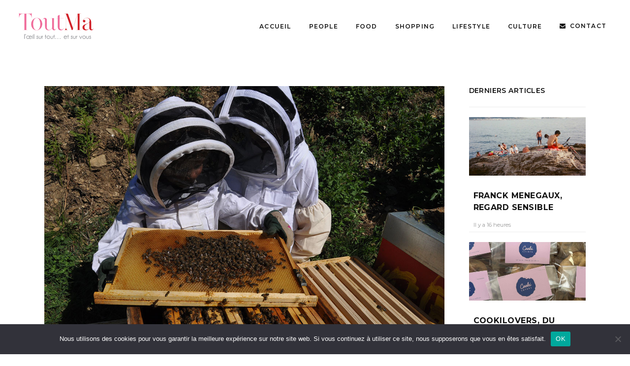

--- FILE ---
content_type: text/css
request_url: https://toutma.fr/wp-content/themes/journo/assets/css/style_dynamic.css?ver=1623314060
body_size: 76
content:
/* generated in /homepages/43/d864022052/htdocs/clickandbuilds/Toutma/wp-content/themes/journo/framework/modules/header/types/top-header/admin/custom-styles/top-header-custom-styles.php journo_edge_header_top_bar_styles function */
.edgtf-header-box .edgtf-top-bar-background { height: 91px;}

